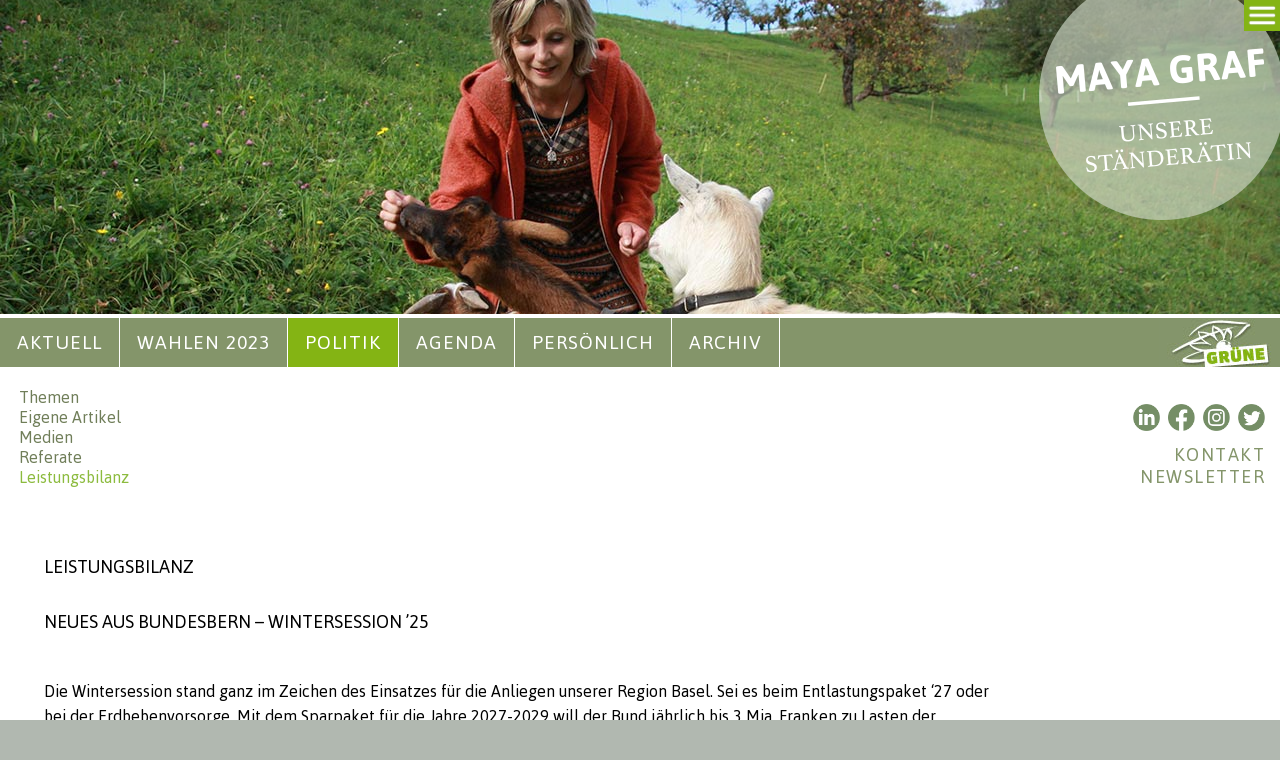

--- FILE ---
content_type: text/html; charset=UTF-8
request_url: https://mayagraf.ch/politik/leistungsbilanz
body_size: 55682
content:
<!DOCTYPE html>
<html lang="de">
<head>
		<title>mayagraf.ch</title>

	<!--<meta http-equiv="content-type" content="text/html; charset=UTF-8">-->
	<meta name="description" content="" />
	<meta name="keywords" content="">
		<link rel="stylesheet" type="text/css" href="https://mayagraf.ch/src/fonts/gentiumbasic/stylesheet.css">
	<link rel="stylesheet" type="text/css" href="https://mayagraf.ch/src/fonts/asap/stylesheet.css">
	
	<!--<script src="src/js/sendmn.js"></script> -->
	<!--<script src="src/js/slideshow.js"></script> -->
	
	<script src="https://mayagraf.ch/src/js/varstorage.js"></script>
	<script src="https://mayagraf.ch/src/js/mobilemenu.js"></script>
	
	<script src="https://mayagraf.ch/lightbox/js/jquery-1.11.0.min.js"></script>
	<script src="https://mayagraf.ch/lightbox/js/lightbox.min.js"></script>
	<link rel="stylesheet" type="text/css" href="https://mayagraf.ch/lightbox/css/lightbox.css">
	
	<!--<link rel="stylesheet" type="text/css" href="src/css/styles-definitions.css">-->
	<!--<link rel="stylesheet" type="text/css" href="src/css/styles-content.css">-->
	<!--<link rel="stylesheet" type="text/css" href="src/css/styles-mobilemenu.css">-->
	
	
	<!-- Main CSS -->
	<link rel="stylesheet" href="https://mayagraf.ch/content_cache/10_content.min.css">
	<link rel="stylesheet" href="https://mayagraf.ch/content_cache/21_mobilemenu.min.css">
	<link rel="stylesheet" href="https://mayagraf.ch/content_cache/22_navigation.min.css">
	<link rel="stylesheet" href="https://mayagraf.ch/content_cache/30_layout_general.min.css">
	<link rel="stylesheet" href="https://mayagraf.ch/content_cache/31_layout_header_and_slideshow.min.css">
	<link rel="stylesheet" href="https://mayagraf.ch/content_cache/32_layout_desktoponly.min.css">
	<link rel="stylesheet" href="https://mayagraf.ch/content_cache/40_art.min.css">
	<link rel="stylesheet" href="https://mayagraf.ch/content_cache/41_art_news_kacheln.min.css">
	
	<link rel="stylesheet" type="text/css" href="https://mayagraf.ch/src/css/styles-lightbox.css">
	<link rel="stylesheet" type="text/css" href="https://mayagraf.ch/src/css/styles-form.css">
	
	<meta name="viewport" content="width=device-width, initial-scale=1.0, maximum-scale=1.0, user-scalable=0">
	
		<!-- <link rel="stylesheet" type="text/css" href="src/styles-lightbox.css">-->
	
	<script>
		
		/* Open a lightbox gallery (ID of first <a> tag) */
		function opengallery(galleryid) {
       		document.getElementById(galleryid).click();
       	}
       	
       	/* Set cursor for binocs, don't confuse function name with funname of src-gallery */
       	function setCursorGal(id,cursorStyle) {
 			var elem;
 			if (document.getElementById &&
 			   (elem=document.getElementById(id)) ) {
 			 if (elem.style) elem.style.cursor=cursorStyle;
 			}
		}
		
	</script>
	
	<script>
	function extendArt(artid) {
		var extendtext = document.getElementById('art_text'+artid);
		// Visibility
		extendtext.style.display = 'block';
		document.getElementById('art_extend'+artid).style.display = 'none';
		document.getElementById('art_close'+artid).style.display = 'block';
		// Add fade in class
		// document.getElementById('art_text'+artid).classList.add("cell_news_content_extend_visible");
		// timeout required to make fade-in effect visible, because of display attribute change
		setTimeout(function () {
			extendtext.classList.add('cell_news_content_extend_visible');
		}, 20);
	}
	function closeArt(artid) {
		// Visibility
		document.getElementById('art_text'+artid).style.display = 'none';
		document.getElementById('art_extend'+artid).style.display = 'block';
		document.getElementById('art_close'+artid).style.display = 'none';
		// Remove fade in class
		document.getElementById('art_text'+artid).classList.remove("cell_news_content_extend_visible");
	}
	

	</script>
	
	
	
	<script>
		
		var bgimages=new Array()
		bgimages[0]="https://mayagraf.ch/src/slideshow/header_e_11.jpg"
bgimages[1]="https://mayagraf.ch/src/slideshow/header_e_21.jpg"
bgimages[2]="https://mayagraf.ch/src/slideshow/header_e_24.jpg"
bgimages[3]="https://mayagraf.ch/src/slideshow/header_e_25.jpg"
bgimages[4]="https://mayagraf.ch/src/slideshow/header_e_26.jpg"
bgimages[5]="https://mayagraf.ch/src/slideshow/header_e_28.jpg"
bgimages[6]="https://mayagraf.ch/src/slideshow/header_e_29.jpg"
bgimages[7]="https://mayagraf.ch/src/slideshow/header_e_2.jpg"
bgimages[8]="https://mayagraf.ch/src/slideshow/header_e_30.jpg"
bgimages[9]="https://mayagraf.ch/src/slideshow/header_e_32.jpg"
bgimages[10]="https://mayagraf.ch/src/slideshow/header_e_33.jpg"
bgimages[11]="https://mayagraf.ch/src/slideshow/header_e_34.jpg"
bgimages[12]="https://mayagraf.ch/src/slideshow/header_e_35.jpg"
bgimages[13]="https://mayagraf.ch/src/slideshow/header_e_3.jpg"
bgimages[14]="https://mayagraf.ch/src/slideshow/header_e_7.jpg"
		
		//preload images
		var pathToImg=new Array()
		for (i=0;i<bgimages.length;i++){
			pathToImg[i]=new Image()
			pathToImg[i].src=bgimages[i]
			
			new Image().src = bgimages[i];
		}
		
		// image id aus var storage
		var inc = 0;
		var currimg = parseInt(liste["counter"]);
		
		if(currimg>0) {
			inc=currimg;
		}
		else {
			inc = 7			
		}
		
		var delay = ( function() {
			var timer = 0;
			return function(callback, ms) {
				clearTimeout (timer);
				timer = setTimeout(callback, ms);
			};
		})();
		
		function bgSlide(){

						
			if (inc<bgimages.length-1) {
				inc++
				storage.set("counter",inc);
			}
			else {
				inc=0
				storage.set("counter",inc);
			}
			//document.body.background=pathToImg[inc].src
			//document.getElementById("cell_head_image").style.background=pathToImg[inc].src;
			
			if(window.getComputedStyle(document.getElementById("cell_header_slideshow2")).display == "none") {
				document.getElementById("cell_header_slideshow2").style.backgroundImage = 'url('+pathToImg[inc].src+')';
				document.getElementById("cell_header_slideshow2").style.display = "block";
				document.getElementById("cell_header_slideshow2").style.zIndex = 2;
				document.getElementById("cell_header_slideshow").style.zIndex = 1;
				
				// document.getElementById("cell_header_slideshow_debug").innerHTML = "IMG="+pathToImg[inc].src; // Debug
				
				delay(function(){
    				document.getElementById("cell_header_slideshow").style.display = "none";
    				// document.getElementById("cell_header_slideshow_debug").innerHTML = "1 none"; // Debug
				}, 3000 );
				
			}
			else {
				document.getElementById("cell_header_slideshow").style.backgroundImage = 'url('+pathToImg[inc].src+')';
				document.getElementById("cell_header_slideshow").style.display = "block";
				document.getElementById("cell_header_slideshow").style.zIndex = 2;
				document.getElementById("cell_header_slideshow2").style.zIndex = 1;
				
				// document.getElementById("cell_header_slideshow_debug").innerHTML = "IMG="+pathToImg[inc].src; // Debug
				
				delay(function(){
    				document.getElementById("cell_header_slideshow2").style.display = "none";
    				// document.getElementById("cell_header_slideshow_debug").innerHTML = "2 none"; // Debug
				}, 3000 );
			
				
			}
			
						
			
		}
		


		// Kachel Layout (Aktuell) anpassen
		// Lange Kacheln Ausblend-Effekt
		function kacheladjust() {
			var kacheln = document.getElementsByClassName("kacheln_content");
			for (var i = 0; i < kacheln.length; i++) {
				// Wenn Kachelhöhe >550: spez. Klasse hinzufügen
				//if(kacheln.item(i).offsetHeight > 550) { // Achtung: Mass 550 ebenfalls in 41_art_news_kacheln.css vorhanden
				//	kacheln.item(i).classList.add("kacheln_content_extendable");
				//}
				// Höhe durch Titel + Texthöhe berechnen
				var height=0;
				for (var ii = 0; ii < kacheln.item(i).childNodes.length; ii++) {
					//alert(kacheln.item(i).childNodes[ii].className);
					if (kacheln.item(i).childNodes[ii].className == "news_title" || kacheln.item(i).childNodes[ii].className == "news_text" || kacheln.item(i).childNodes[ii].className == "news_dimg") {
						height=height+kacheln.item(i).childNodes[ii].offsetHeight;
					}
				}
				//alert(height);
				//if(height > 330) { // Achtung: Mass 550 ebenfalls in 41_art_news_kacheln.css vorhanden
				if(height > 510) { // Achtung: Mass 550 ebenfalls in 41_art_news_kacheln.css vorhanden
					kacheln.item(i).classList.add("kacheln_content_extendable");
				}
			}
					}
		function extendKachel(artid) {
			// extend element kachel_content[ARTICLEID]
			document.getElementById('kachel_content'+artid).classList.remove("kacheln_content_extendable");
			document.getElementById('kachel_content'+artid).classList.add("kacheln_content_extended");
		}
		function reduceKachel(artid) {
			// extend element kachel_content[ARTICLEID]
			document.getElementById('kachel_content'+artid).classList.add("kacheln_content_extendable");
			document.getElementById('kachel_content'+artid).classList.remove("kacheln_content_extended");
		}
		
		
		
		
		
		
		
		
		// Javascript Code nach Seiten-Laden ausführen
		if (document.all||document.getElementById) {
			window.onload=function(){
								/* var func = new Function('setInterval("bgSlide()",7000)'); */
				const intervalID = setInterval(bgSlide, 7000);
				
				kacheladjust();
							}
		}
		
		
		
		</script>
		
		
		
		
		<style>.cell_header_subnav { min-height: 127px; }
		
		</style>
		


</head>



<body>


<div class='cell_main_wrapper'>


		
	
	<div class='cell_header_slideshow_wrapper'>
		<div class='cell_header_slideshow' id='cell_header_slideshow'></div>
		<div class='cell_header_slideshow2' id='cell_header_slideshow2'></div>
		<div class='cell_header_slideshow_button'>&nbsp;</div>
		<div class='cell_header_slideshow_debug' id='cell_header_slideshow_debug'>&nbsp;</div>
	</div>
	<script>
	if(parseInt(liste["counter"])>0) {
		document.getElementById("cell_header_slideshow").style.backgroundImage = 'url('+pathToImg[parseInt(liste["counter"])].src+')';
	}
	else {
		document.getElementById("cell_header_slideshow").style.backgroundImage = 'url('+pathToImg[7].src+')';
	}
	</script>
	
	
	<div class='cell_header_horizontalline'>&nbsp;</div>
	
	<div class='cell_header_nav1'>
	
		<div class='nav1cell' id='navpoint1_64'><a href='/aktuell' class='nav1'>Aktuell</a></div><div class='nav1cell' id='navpoint1_82'><a href='/wahlen-2023' class='nav1'>Wahlen 2023</a></div><div class='nav1cell' id='navpoint1_70'><a href='/politik/themen' class='nav1_active'>Politik</a></div><div class='nav1cell' id='navpoint1_58'><a href='/agenda' class='nav1'>Agenda</a></div><div class='nav1cell' id='navpoint1_57'><a href='/persoenlich/mandate' class='nav1'>Pers&ouml;nlich</a></div><div class='nav1cell' id='navpoint1_66'><a href='/archiv/staenderaetin-fuers-baselbiet' class='nav1'>Archiv</a></div>		
		<div class='cell_header_nav1_logo'><a href='http://www.gruene.ch' target='_blank'>&nbsp;</a></div>
		
		<!--<div class='cell_nav1_mobile'><a href='#'><img alt='Menu' src='src/mobile-menu.png'></a></div>-->
		
		<div style='clear: both;'></div>
	</div>
	
	



	
	<div class='cell_content_wrapper'>

		<div class='cell_header_subnav'>
			<div class='cell_nav2'><a href='/politik/themen' class='nav2'>Themen</a></div><div class='cell_nav2'><a href='/politik/eigene-artikel' class='nav2'>Eigene Artikel </a></div><div class='cell_nav2'><a href='/politik/medien' class='nav2'>Medien</a></div><div class='cell_nav2'><a href='/politik/referate' class='nav2'>Referate</a></div><div class='cell_nav2'><a href='/politik/leistungsbilanz' class='nav2_active'>Leistungsbilanz</a></div>		</div>
		
		<div class='cell_header_subnav2'>
				<div class='cell_subnav2' id='cell_subnav2_ID50'><a href='https://twitter.com/mayagraf_bl' target='_blank' class='subnav2'>Twitter</a></div><div class='cell_subnav2' id='cell_subnav2_ID72'><a href='https://www.instagram.com/mayagrafbl/' target='_blank' class='subnav2'>Instagram</a></div><div class='cell_subnav2' id='cell_subnav2_ID76'><a href='https://www.facebook.com/maya.graf.397' target='_blank' class='subnav2'>Facebook</a></div><div class='cell_subnav2' id='cell_subnav2_ID78'><a href='https://ch.linkedin.com/in/maya-graf-a98964137' target='_blank' class='subnav2'>LinkedIn</a></div><div class='cell_subnav2' id='cell_subnav2_ID51'><a href='/kontakt' class='subnav2'>Kontakt</a></div><div class='cell_subnav2' id='cell_subnav2_ID13'><a href='/kontakt' class='subnav2'>Newsletter</a></div>		</div>

	</div>
	
	
	
	
	<div class='cell_content_wrapper'>
	
		<div class='cell_content_left'>
			
			<div class='cell_main_inlay' id='cell_main_inlay'>
				<div class='content_title not_full_width'>Leistungsbilanz</div><div class='cell_main_content not_full_width'><div class='content_title'>Neues aus Bundesbern &ndash; Wintersession &rsquo;25</div><br />
Die Wintersession stand ganz im Zeichen des Einsatzes f&uuml;r die Anliegen unserer Region Basel. Sei es beim Entlastungspaket &lsquo;27 oder bei der Erdbebenvorsorge. Mit dem Sparpaket f&uuml;r die Jahre 2027-2029 will der Bund j&auml;hrlich bis 3 Mia. Franken zu Lasten der Kantone und der Bev&ouml;lkerung sparen. Ich habe kein Verst&auml;ndnis f&uuml;r konzeptloses Sparen, bei dem die gesetzgeberische Arbeit der letzten Jahre ebenso besch&auml;digt wird wie die effiziente Zusammenarbeit mit den Kantonen. Mit vereinten Kr&auml;ften konnten wir beim Schweizerischen Nationalfonds, beim Geb&auml;udeprogramm der Kantone und f&uuml;r die Interreg-Programme unserer trinationalen Region das Schlimmste verhindern.<br />
Eine herbe Entt&auml;uschung f&uuml;r die erdbebengef&auml;hrdete Region Basel, welche sich seit Jahrzehnten f&uuml;r eine solidarisch getragene Bundesl&ouml;sung einsetzt, mussten wir im St&auml;nderat hinnehmen: Er beschloss mit knappem Resultat Nichteintreten zur Einf&uuml;hrung einer Kompetenz des Bundes f&uuml;r eine Eventualversicherung im Geb&auml;udebereich im Falle eines starken Erdbebens. Vorsorge und Solidarit&auml;t im Erdbebenland Schweiz sehen anders aus. Ich bleibe dran, denn beides geht in die n&auml;chste Runde in den Nationalrat! Daf&uuml;r haben wir partei&uuml;bergreifend nach 4 Jahren endlich die Einf&uuml;hrung einer bundesweiten Kita-Finanzierung geschafft und die h&ouml;here Berufsbildung gest&auml;rkt. Dies und vieles mehr lesen Sie in meinem Newsletter:<br />
<a href='https://mailchi.mp/2c6a454f266a/neues-aus-bundesbern-wintersession2025-10342203' target='blank'>weiterlesen</a><br />
<br />
<div class='content_title'>Neues aus Bundesbern &ndash; Herbstsession &rsquo;25</div><br />
Die Herbstsession war durch den unerwarteten Tod unseres Kollegen aus dem Nationalrat, Alfred Heer, &uuml;berschattet. Zehn Jahre lang hatte ich mit Fredi in der Gesch&auml;ftspr&uuml;fungsdelegation GPDel eng zusammen gearbeitet. Sonst war die Herbstsession '25 vom Zollstreit mit den USA gepr&auml;gt. Der von meiner Basler Kollegin Eva Herzog eingebrachte und vom St&auml;nderat einstimmig angenommene Vorstoss f&uuml;r eine Strategie zur St&auml;rkung des Pharma- und Biotechnologie-Standorts war ein Lichtblick und ein wichtiges Zeichen f&uuml;r unsere Region Basel. Nach z&auml;hem Ringen k&ouml;nnte, vorausgesetzt es gibt kein Referendum, auch der nun beschlossene &laquo;Beschleunigungserlass&raquo; ein Lichtblick f&uuml;r den raschen Zubau von erneuerbaren Energien wie Sonne, Wind und Wasser werden. Lesen Sie dazu den Krimi zur Rettung des Verbandsbeschwerderechts. Kein Lichtblick ist das kategorische Nein des b&uuml;rgerlichen Parlaments zu unserer Klimafonds-Initiative. Da werden Sie, liebe Stimmb&uuml;rger:innen das letzte Wort haben. Genauso wie auch zur unsinnigen Versch&auml;rfung des Zivildienstes! Gute Lekt&uuml;re:<br />
<a href='https://mailchi.mp/3e4dbe7d3aab/neues-aus-bundesbern-herbstsession2025-10340093' target='blank'>weiterlesen</a><br />
<br />
<div class='content_title'>Neues aus Bundesbern &ndash; Sommersession 2025</div><br />
Neues aus Bundesbern &ndash; eine ereignisreiche Sommersession inklusive Abstimmungskrimi um die Einf&uuml;hrung der Individualbesteuerung ist zu Ende. Die Gesch&auml;fte dieser Sommersession wurden im k&uuml;hlen St&auml;nderatssaal so heiss diskutiert wie die Sonne draussen hinunterbrannte &ndash; Von der Verl&auml;ngerung des Gentechnik-Moratoriums bis 2030, &uuml;ber das Verbot f&uuml;r Wegwerf-E-Zigaretten, mehr Forschung zu PFAS bis hin zur Finanzierung der 13. AHV-Rente durch eine ausgewogene Mischfinanzierung. Meine Zusammenfassung im Newsletter:<br />
<a href='https://mailchi.mp/7a279b165d2e/neues-aus-bundesbern-sommersession2025-10337803' target='blank'>weiterlesen</a><br />
<br />
<div class='content_title'>Neues aus Bundesbern &ndash; Fr&uuml;hjahrssession 2025</div><br />
Welch ereignisreiche Fr&uuml;hlingssession 2025: Als St&auml;nder&auml;tin unserer Region Basel freue ich mich &uuml;ber die Wahl von Martin Pfister als Nachfolger von Bundesr&auml;tin Viola Amherd. Als Zuger wird Martin Pfister im Gremium die weltoffene, urbane Schweiz st&auml;rken und sich f&uuml;r die Bilateralen 3 einsetzen. Wir konnten uns aber im St&auml;nderat auch &uuml;ber einen Durchbruch bei der Individualbesteuerung freuen und dar&uuml;ber, dass der Bundesrat gegen die massive Bedrohung unserer Bienen durch die asiatische Hornisse nun endlich schneller handeln will und den &uuml;berm&auml;ssigen Gebrauch von Smartphone und Social Media durch Minderj&auml;hrige kritisch pr&uuml;fen will. Zusammen mit meiner Basler St&auml;nderatskollegin Eva Herzog wehre ich mich f&uuml;r unsere Region, dass die &Uuml;berpr&uuml;fungspl&auml;ne von Bundesrat R&ouml;sti f&uuml;r verkehrspolitische BAHN-Grossprojekte die Umsetzung des Tiefbahnhofs Basel blockieren k&ouml;nnen. Dies und viel mehr im Newsletter:<br />
<a href='https://mailchi.mp/parl.ch/neues-aus-bundesbern-frhjahrssession2025-10335433' target='blank'>weiterlesen</a><br />
<br />
<div class='content_title'>Neues aus Bundesbern &ndash; Wintersession 2024</div><br />
Die Wintersession brachte die Ergebnisse aus 18 Monaten PUK zur CS Notfusion, einen Etappenerfolg zur familienerg&auml;nzenden Kinderbetreuung im St&auml;nderat, massive K&uuml;rzungen in der Entwicklungsarbeit IZA im Budget 2025, die umstrittene Abschaffung des Eigenmietwerts und mein Eingreifen, damit der Bund mit Blick auf die gef&auml;hrliche Blauzungenkrankheit und die asiatische Hornisse endlich die Kantone besser unterst&uuml;tzt. Mehr dazu im Newsletter. Ich w&uuml;nsche Ihnen und Ihren Familien fr&ouml;hliche Weihnachten und uns allen ein hoffentlich friedliches 2025!<br />
<a href='https://mailchi.mp/6a6f3bdb19db/neues-aus-bundesbern-wintersession2024-10333059?e=0096687789' target='blank'>weiterlesen</a><br />
<br />
<div class='content_title'>Neues aus Bundesbern &ndash; Herbstsession 2024</div><br />
Die Herbstsession 2024 stand unter dem Zeichen des Sparhammers, was nicht nur f&uuml;r den Bereich Bildung, Berufsbildung, Forschung und Innovation eine Herausforderung ist. Es gelang schliesslich mit einer bildungs- und forschungsaffinen Koalition etwas mehr Mittel f&uuml;r die Berufsbildung, unsere Hochschulen und die ETH herauszuholen. Ein kleiner Erfolg, der mich besonders f&uuml;r unseren Bildungsraum Nordwestschweiz freut und wenn man sich die Sparhysterie, welche im b&uuml;rgerlich dominierten Parlament und im Bundesrat ausgebrochen ist, vor Augen f&uuml;hrt. Allein mit dem vorgesehenen Sparpaket des Bundesrates sollen ab 2027 j&auml;hrlich 3.6 Mrd eingespart werden. Dazu und &uuml;ber viele weitere Gesch&auml;fte, die mich in Bundesbern besch&auml;ftigten, lesen Sie in meinem Newsletter der Herbstsession 2024. <br />
<a href='https://mailchi.mp/parl.ch/neues-aus-bundesbern-herbstsession2024-10331399' target='blank'>weiterlesen</a><br />
<br />
<div class='content_title'>Neues aus Bundesbern &ndash; Sommersession 2024</div><br />
Diese Session war in vieler Hinsicht schwierig, auch wenn es einzelne Erfolge und wie immer viele gute Begegnungen gab.<br />
Am schwerwiegendsten ist f&uuml;r mich in dieser Session die Tatsache, dass die Mehrheit meiner Kammer sich &uuml;ber den Entscheid des Europ&auml;ischen Gerichtshofes f&uuml;r Menschenrechte hinwegsetzte. In einer Erkl&auml;rung hielt sie fest, dass der Bundesrat den Europarat dar&uuml;ber informieren solle, dass die Schweiz beim Erreichen der Klimaziele gut unterwegs sei, die Schweiz die menschenrechtlichen Anforderungen erf&uuml;lle und insofern kein Handlungsbedarf bestehe. Auch mein Votum auf die Erkl&auml;rung zu verzichten wurde &uuml;berstimmt. Stattdessen schloss sich auch der Nationalrat an. <br />
Zu meinen News aus der Sommersession '24:<br />
<a href='https://mailchi.mp/parl.ch/neues-aus-bundesbern-sommersession24' target='blank'>weiterlesen</a><br />
<br />
<br />
<div class='content_title'>Neues aus Bundesbern &ndash; Fr&uuml;hlingssession 2024</div><br />
Basel ist das Tor der Schweiz zur Welt, aber heute bahntechnisch ein Nadel&ouml;hr: In dieser Fr&uuml;hlingssession &uuml;berwiesen wir vier Parlamentarierinnen aus der Region koordinierte Vorst&ouml;sse, um Bundesrat R&ouml;sti darauf hinzuweisen, wie wichtig die Aufnahme des Tiefbahnhofs Basel in die Botschaft 2026 zum Ausbau des Schweizerischen Schienennetzes f&uuml;r die ganze Schweiz ist. Zudem freute mich die &Uuml;berweisung der Motion f&uuml;r ein Impulsprogramm zur Pr&auml;vention von Gewalt im Alter sowie die Verankerung der Kreislaufwirtschaft im Umweltschutzgesetz &ndash; eine wichtige gr&uuml;ne Forderung seit Jahrzehnten. Zu meinen News aus der Fr&uuml;hlingssession '24:<br />
<a href='https://mailchi.mp/parl.ch/neues-aus-bundesbern-wintersession-10286868' target='blank'>weiterlesen</a><br />
<br />
<br />
<div class='content_title'>Neues aus Bundesbern &ndash; Wintersession 2023</div><br />
Diese Wintersession pr&auml;gten die Wahlen: Erstmals stellt unsere Region ein Jahr lang die Parlamentsspitze mit meinen Kolleg:innen Eva Herzog als St&auml;nderatspr&auml;sidentin und Eric Nussbaumer als Nationalratspr&auml;sident. Unsere Region Basel hat mit Beat Jans, Regierungspr&auml;sident Basel-Stadt einen Vertreter in der Landesregierung. Damit h&auml;lt die Nordwestschweiz die Ruder im Bundeshaus nun derzeit fest und verdient in der Hand. Der Legislaturstart zeigte aber auch bereits den Rechtsrutsch konkret auf. Mehr zu den Ergebnissen und Ereignissen aus der Wintersession '23 in meinem Newsletter:<br />
<a href='https://mailchi.mp/1ae9980b8975/neues-aus-bundesbern-wintersession-9141960' target='blank'>weiterlesen</a><br />
<br />
<br />
<div class='content_title'>MEINE BILANZ DER HERBSTSESSION 2023</div><br />
Die wichtigsten Gesch&auml;fte in dieser Herbstsession waren der sogenannte Mantelerlass, bei dem es um eine sichere Stromversorgung f&uuml;r die Zukunft geht und das CO2-Gesetz zur Umsetzung der &ndash; nun auch vom Volk best&auml;tigten &ndash; Klimaziele von Paris. F&uuml;r mich standen auch die steigenden Gesundheitskosten als dringendste Sorge der Bev&ouml;lkerung im Zentrum, denn ich sehe es als Aufgabe der Politik, hier so schnell wie m&ouml;glich Entlastung zu schaffen: Deshalb habe ich die Motion &quot;Schluss mit den unsozialen Kopfpr&auml;mien&quot; eingereicht. An den Wochenenden l&auml;uft mein Wahlkampf auf vollen Touren, denn wir brauchen jede Stimme, um die Schweiz nach dem 22. Oktober '23 weiter fortschrittlich und nachhaltig statt r&uuml;ckw&auml;rts zu bewegen.<br />
<a href='https://mailchi.mp/5e4bdcc53636/neues-aus-bundesbern-herbstsession-2023?e=%5BUNIQID%5D' target='blank'>weiterlesen</a><br />
<br />
<br />
<div class='content_title'>MEINE BILANZ DER SOMMERSESSION 2023</div><br />
Die Sommersession brachte den virtuellen Besuch von Wolodymyr Selenski im Schweizer Parlament, nach 30 Jahren die 5. Parlamentarische Untersuchungskommission in der Geschichte der Schweiz und eine neue spannende Aufgabe f&uuml;r mich: Ich darf als eines der 14 Mitglieder in der nun eingesetzten PUK-CS meine langj&auml;hrige Erfahrung in der Oberaufsicht einbringen Nun gilt es, durch eine l&uuml;ckenlose Aufarbeitung Transparenz zu schaffen und Lehren zu ziehen, damit keine weiteren Bankenfiaskos vom Staat getragen werden m&uuml;ssen<br />
Meine Legislaturarbeit startete und endete mit einem Erfolg. Ich konnte meine Motion zu Gesetzesgrundlagen f&uuml;r Triageentscheide bei Ressourcenknappheit f&uuml;r intensivmedizinische Behandlungen in Spit&auml;lern zugunsten eines Kommissionspostulates zur&uuml;ckziehen.&nbsp;Ausserdem muss der Bundesrat pr&uuml;fen, wie sie die Nordwestschweiz und andere Metropolitanregionen bei ihrer grenz&uuml;berschreitenden Vernetzung und Zusammenarbeit mit der EUin den Themen Verkehr, Gesundheit, Energie und Digitalisierung f&ouml;rdern kann.<br />
<a href='https://mailchi.mp/4f60a1c93485/neues-aus-bundesbern-9103959' target='blank'>weiterlesen</a><br />
<br />
<br />
<div class='content_title'>MEINE BILANZ DER FR&Uuml;HLINGSSESSION 2023</div><br />
Die Fr&uuml;hlingssession '23 brachte &ndash; passend zum Weltfrauentag &ndash; eine positive Bilanz in Sachen Gleichstellung. Die beschlossene BVG-Reform umfasst die Abschaffung des fixen Koordinationsabzuges. Wir konnten so das Rentensparen f&uuml;r Bezieher:innen kleinerer Einkommen und Teilzeitbesch&auml;ftigte verbessern. Dies haben Politikerinnen und Frauenorganisationen seit mehr als 35 Jahren gefordert, damit Frauenl&ouml;hne endlich besser versichert werden. Mit einem Vorstoss m&ouml;chte ich der grenz&uuml;berschreitenden Zusammenarbeit in unserer Region Basel &ndash; unabh&auml;ngig von den stockenden Verhandlungen mit der EU &ndash; eine Entwicklungsperspektive sichern. Mit einer Interpellation frage ich den Bundesrat, wie er die&nbsp;Erkenntnisse aus dem neusten Erdbebenrisikomodell f&uuml;r die Schweiz umsetzen wird.<br />
Der Newsletter zur Fr&uuml;hlingssession 2023 thematisiert auch, warum ein Ja zum Klimaschutz am 18. Juni so wichtig ist: Der internationale wissenschaftliche Klimarat (IPCC) bilanzierte gestern: Weiter wie bisher ist keine Option. Die Emissionen m&uuml;ssen bis 2030 um die H&auml;lfte reduziert werden, um die Erw&auml;rmung auf 1,5&deg;C begrenzen zu k&ouml;nnen:<br />
<a href='http://mailchi.mp/05c10dd61775/newsletter-fruehlingssession23-8114559' target='blank'>weiterlesen</a><br />
<br />
<br />
<div class='content_title'>MEINE BILANZ DER WINTERSESSION 2022</div><br />
In dieser Wintersession bekam unsere Region leider keine neue Bundesr&auml;tin Eva Herzog. Diese Wahl meiner Kollegin aus der kleinen Kammer habe ich sehr unterst&uuml;tzt, weil sie eine starke Stimme f&uuml;r unsere Region ist und ihre Anliegen &ndash; wie dringend geregelte Beziehungen zur EU &ndash; auf der nationalen Ebene gest&auml;rkt h&auml;tte. Mit Elisabeth Baume-Schneider vertritt nun ebenfalls eine ehemalige St&auml;nderatskollegin unsere Nordwestschweiz im Bundesrat und ich w&uuml;nsche ihr von Herzen viel Erfolg.<br />
Inhaltlich standen die BVG-Reform und die Agrarpolitik 22+ im Vordergrund. Ihre Versprechen bei der Abstimmung zur Erh&ouml;hung des Frauenrentenalters bei der AHV-Reform mussten Parteien und Parlament nun einl&ouml;sen. Ein erster Schritt dazu ist die Verbesserung des Koordinationsabzuges. Der St&auml;nderat hat nun beschlossen, jedes AHV-pflichtige Jahreseinkommen &uuml;ber 17'208 Franken zu 85% in der 2. S&auml;ule zu versichern. Das w&auml;re ein Meilenstein f&uuml;r eine bessere Altersvorsorge f&uuml;r kleinere Einkommen und Teilzeitbesch&auml;ftigte. Heute beziehen Frauen einen Drittel weniger Altersrente, haupts&auml;chlich aufgrund des Systemfehlers &quot;fixer Koordinationsabzug&quot; von 25'000 Franken. <br />
Auch der Auftakt zur Agrarpolitik 22+ gestaltete sich hoffnungsvoll. Der Bundesrat strebt eine nachhaltig-resiliente Land- und Ern&auml;hrungswirtschaft an, wie ich und die Gr&uuml;nen sie seit vielen Jahren fordern. Entscheidend wird aber sein, den Klimaschutz nun von Anfang an mit einzubeziehen und auch unsere Handelspolitik und die Lebensmittelimporte nachhaltig zu gestalten. Zudem haben wir die erste Etappe zur Umsetzung der Pflegeinitiative mit einer Ausbildungsoffensive beschlossen und der Nationalrat hat das Sexualstrafrecht mit der &quot;Ja ist Ja&quot;-L&ouml;sung endlich modernisiert.<br />
<a href='https://mailchi.mp/3bfc0c12a141/newsletter-wintersession-8014219' target='blank'>weiterlesen</a><br />
<br />
<br />
<div class='content_title'>MEINE BILANZ DER HERBSTSESSION 2022</div><br />
In dieser Session ging es in der Energie- und Klimapolitik mit der massiven F&ouml;rderung der Sonnenenergie endlich vorw&auml;rts, aber es gab auch R&uuml;ckschl&auml;ge in anderen Gesch&auml;ften. Sie geh&ouml;ren ebenso zu unserer Arbeit wie die Erfolge. Es hat mich gefreut, dass wir mit der Umsetzung der Pflegeinitiative vorw&auml;rts machen konnten und den ersten Teil, die Ausbildungsoffensive im St&auml;nderat beschlossen haben. Nun m&uuml;ssen auch die Arbeitsbedingungen der Pflegenden rasch mit dem zweiten Teil der Vorlage verbessert werden. Entt&auml;uschend war die knapp mehrheitliche Ablehnung meiner Motion zur Entlastung einkommensschwacher Haushalte durch eine zeitlich begrenzte Energiezulage und mein Vorstoss zur Finanzierung von Pflegeleistungen f&uuml;r Menschen mit Demenz. Auch bei den &uuml;bersch&uuml;ssigen Labortieren lehnte der Bundesrat eine Bestandesaufnahme dar&uuml;ber ab, wie das Tierleid systematisch, transparent und nachvollziehbar gemindert werden k&ouml;nnte. <a href='https://mailchi.mp/dcf943d5acaf/newsletter-herbstsession-2022' target='blank'>weiterlesen</a><br />
<br />
<br />
<div class='content_title'>MEINE BILANZ DER SOMMERSESSION 2022</div><br />
Die Sommersession war im St&auml;nderat reichlich mit grossen Reformpaketen wie der Revision der beruflichen Vorsorge BVG21 und der Revision des Raumplanungsgesetzes RPG2 als Gegenvorschlag zur Landschaftsinitiative befrachtet. Nat&uuml;rlich haben uns auch die Preissteigerungen rund um den Ukrainekonflikt besch&auml;ftigt, die dringend erforderliche betriebliche Gleichstellung von Mutterschaft und Milit&auml;rdienst, die Reform des Sexualstrafrechts im Sinne einer &quot;Ja ist Ja&quot;-L&ouml;sung, wie sie auch von einer Mehrheit der Bev&ouml;lkerung gefordert wird und Tierschutzanliegen wie ein Importverbot f&uuml;r tierqu&auml;lerisch hergestellte Pelzprodukte. <br />
<a href='https://mailchi.mp/b62b6451dce8/neues-aus-bundesbern-newsletter-sommersession-2022' target='blank'>weiterlesen</a><br />
<br />
<br />
<div class='content_title'>MEINE BILANZ DER FR&Uuml;HLINGSSESSION 2022</div><br />
Wir konnten die Fr&uuml;hjahrssession vor dem Hintergrund einer leider immer noch unsicheren Covid19-Pandemielage beginnen. Und bereits r&uuml;cken die n&auml;chsten Krisen ins Zentrum der Bundespolitik: Der brutale Angriffskrieg Russlands auf die Ukraine, einen souver&auml;nen, demokratischen Staat in Europa. Angesichts der humanit&auml;ren Katastrophe f&uuml;r die vielen Menschen, Frauen und Kinder in den zerbombten St&auml;dten der Ukraine und auf der Flucht, m&uuml;ssen wir als Schweiz alles in unserer Macht Stehende tun, um Hilfe zu leisten.&nbsp;<br />
<a href='https://mailchi.mp/f599cda92b10/c03j4t9uue' target='blank'>weiterlesen</a><br />
<br />
<br />
<div class='content_title'>MEINE BILANZ DER WINTERSESSION 2021</div><br />
Nach dem denkw&uuml;rdigen Frauenr&uuml;tli am 1. August und der erfolgreichen, historischen Frauensession (mehr unter: <a href='https://de.alliancef.ch/frauensession' target='blank'>Frauensession 2021</a>) im Bundeshaus Ende Oktober aus Anlass von 50 Jahren Frauenstimmrecht in der Schweiz kehrte mit der aktuellen Wintersession wieder ein Alltag zur&uuml;ck, in dem die Pandemie und wichtige sozialpolitische Entscheide wie die Reformen der Altersvorsorge (AHV und BVG) erneut im Vordergrund standen: Es galt beim Covid-19-Gesetz, dank der Zustimmung der Bev&ouml;lkerung, erneut die&nbsp;wirtschaftlichen und sozialpolitischen Hilfen zur Bew&auml;ltigung der Pandemie zu verl&auml;ngern. In beiden R&auml;ten standen die AHV21- und die BVG-Reform zur Diskussion. Welche Bedeutung die Zahl 21 in dieser Session f&uuml;r mich hatte, lesen Sie/liest Du unten, ebenso welche Fragen ich dem Bundesrat zur Biodiversit&auml;tsf&ouml;rderung und zur Agrar&ouml;kologie stellte. Die Rolle der Kantone in der aussenpolitischen Entscheidfindung gerade in Bezug zu den Beziehungen zur EU muss gest&auml;rkt werden. Mit meinem Vorstoss hierzu scheiterte ich zwar im ersten Anlauf knapp, aber ich weiss eine partei-&uuml;bergreifende, starke Allianz aus unserer Region hinter mir. Wir werden dieses Anliegen weiterverfolgen m&uuml;ssen. Schliesslich stand die Verl&auml;ngerung des Gentech-Moratoriums an, das der St&auml;nderat mit nur einer Stimme Differenz nun aufweichen m&ouml;chte. Gl&uuml;cklicherweise sind hier die W&uuml;rfel noch nicht gefallen &ndash; es ist nun am Nationalrat, diesen folgenreichen Schnellschuss wieder zu korrigieren. Ich danke Ihnen/Euch f&uuml;r das Interesse an meiner Arbeit in Bundesbern, w&uuml;nsche nun eine gute Lekt&uuml;re und Ihnen/Euch frohe Festtage und ein gesundes 2022!&nbsp;<br />
<a href='http://eepurl.com/hPm4JD' target='blank'>weiterlesen</a><br />
<br />
<br />
<div class='content_title'>MEINE LEISTUNGSBILANZ ZUR HERBSTSESSION 2021</div><br />
Unser Parlamentsgeb&auml;ude wird liebevoll Bundeshaus genannt, es ist damit eben kein Palast f&uuml;r Privilegierte, sondern dort, wo wir &ndash; Volksvertreterinnen und -Vertreter, Medien und viele G&auml;ste &ndash; ein und aus gehen und in kontroversen Diskussionen um gemeinsame L&ouml;sungen ringen. Es tut mir daher weh zu sehen, wie unser Bundeshaus, in dem wir als demokratisch gew&auml;hltes Schweizer Parlament in der Herbstsession tagten, zum Schutz vor gewaltbereiten Coronaleugner:innen hinter Gitter gesteckt werden musste &ndash; Tag und Nacht bewacht. Es ist bedenklich zu sehen, dass Bundesr&auml;t:innen, die sich bis jetzt jederzeit alleine und unbehelligt bewegen konnten, nun Polizeischutz brauchen. Und auch die Drohungen gegen&uuml;ber uns Parlamentarier:innen nehmen zu. Nie h&auml;tte ich in all den Jahren gedacht, dass wir in unserer zu Recht gelobten direkten Demokratie, in der jede und jeder auf jeder Staatsebene und mit Volksrechten Einfluss nehmen kann, so weit kommen w&uuml;rden.&nbsp;<br />
<a href='https://mayagraf.ch/content_files/bilanz_herbstsession_2021_sr_maya_graffinvers.pdf' target='blank'>weiterlesen</a><br />
<br />
<br />
<div class='content_title'>Eine ereignisreiche Session ging zu Ende &ndash; Meine Bilanz der Sommersession 2021 im St&auml;nderat </div><br />
Die soeben zu Ende gegangene Sommersession war ereignisreich. Dies auch, weil mit den Abstimmungsvorlagen vom 13. Juni 2021 &ndash; das CO2-Gesetz und die beiden Pestizidinitiativen &ndash; wichtige Entscheide f&uuml;r die Zukunft unserer Kinder anstanden und leider&nbsp;entt&auml;uschend abschnitten. Als Landwirtschaftspolitikerin mache ich mir Sorgen &uuml;ber die tiefen Gr&auml;ben, die dieser Abstimmungskampf zwischen Stadt und Land ausgel&ouml;st hat. Doch eines ist f&uuml;r mich klar. Beide Seiten wollen sich f&uuml;r unsere heimische Landwirtschaft, die Umwelt, den Tier- und Klimaschutz engagieren.<br />
<a href='https://mayagraf.ch/content_files/leistungsbilanz_sommersession_2021.pdf' target='blank'>Leistungsbilanz lesen</a><br />
<br />
<br />
<div class='content_title'>Meine Leistungsbilanz &uuml;ber das erste Jahr 2020 in der Legislatur 2020-2023 (Wintersession 2019 - Wintersession 2020) </div><br />
Am 4. Dezember 2019 wurde ich als erste St&auml;nder&auml;tin des Kantons Basel-Landschaft vereidigt. Mit meinem Einsitz in die kleine Kammer des Bundesparlaments &uuml;bernahm ich auch das Amt als Pr&auml;sidentin der Gesch&auml;ftspr&uuml;fungskommission des St&auml;nderates (GPK-S), das Vizepr&auml;sidium der Gesch&auml;ftspr&uuml;fungsdelegation (GPDel) und wurde Mitglied der Kommission f&uuml;r Soziale Sicherheit und Gesundheit des St&auml;nderates (SGK-S), sowie der Kommission f&uuml;r Wissenschaft-, Bildung- und Kultur (WBK-S). <br />
<br />
Woran ich als St&auml;nder&auml;tin BL in Bern arbeite, ist in meiner <a href='https://www.mayagraf.ch/content_files/leistungsbilanz_erstes_jahr_sta__nderat.pdf' target='blank'>Leistungsbilanz</a> aufgef&uuml;hrt.<br />
<br />
<br />
<div class='content_title'>Leistungsausweis und Ausblick auf meine Arbeit als Nationalr&auml;tin der Legislatur 2016&ndash;2019 und als St&auml;nder&auml;tin f&uuml;r die Legislatur 2020-2023</div><br />
<b>Bildung, Forschung und Wissenschaft</b><br />
Als Mitglied der Kommission f&uuml;r Wissenschaft, Bildung und Kultur im Nationalrat und im St&auml;nderat setze ich mich seit Jahren f&uuml;r ein starkes und chancengerechtes Bildungssystem ein. Konkret engagiere und engagierte ich mich erfolgreich f&uuml;r:<br />
<br />
<ul><li>die St&auml;rkung der Berufsbildung und Berufsweiterbildung</li><br />
<li>einen starken Forschungs- und Bildungsstandort Region Basel (Fachhochschule Nordwestschweiz, Universit&auml;t beider Basel, Schweizerisches Tropen und Public Health-Institut (Swiss TPH)</li><br />
<li>den nordwestschweizerischen Swiss Innovation Parc Basel Area in Allschwil</li> <br />
<li>die St&auml;rkung der unabh&auml;ngigen humantoxikologischen und &ouml;kotoxikologischen Forschung (Oekotoxzentrum/ Centre Ecotox, Eawag/EPFL, D&uuml;bendorf resp. das Humantoxzentrum EPFL-ENAC-IIE-GE mit Sitz in Lausanne)</li><br />
<li>f&uuml;r mehr Investitionen in die Fachkr&auml;fteausbildung &ndash; insbesondere im Gesundheitssektor (Gegenvorschlag zur Volksinitative f&uuml;r eine starke Pflege)</li></ul><br />
<br />
<b>Gleichstellung</b><br />
Als Co-Pr&auml;sidentin von alliance F setze ich mich mit Blick auf die Aktienrechtsrevision f&uuml;r Diversity in Leitungsgremien der Wirtschaft ein und f&uuml;r mehr Frauen in politischen Gremien. Seit 30 Jahren engagiere ich mich f&uuml;r die Gleichstellung der Geschlechter auf allen Ebenen des gesellschaftlichen und wirtschaftlichen Lebens:<br />
<br />
<ul><li>Ich habe erfolgreich Finanzhilfen zugunsten der familienerg&auml;nzenden Kinderbetreuung gefordert und</li><br />
<li>die Umsetzung von Lohngleichheitsanalysen zur Bek&auml;mpfung von Lohnungleichheit zwischen den Geschlechtern.</li><br />
<li>Mein Postulat zur Rettung des Gosteli-Archivs (Geschichte der Schweizer Frauenbewegung) konnte ich erfolgreich an den Bundesrat &uuml;berweisen.</li> <br />
<li>Meine parlamentarische Initiative f&uuml;r eine angemessene Vertretung beider Geschlechter im Bundesrat (ein- gereicht im Fr&uuml;hling 2017, Behandlung in Fr&uuml;hlingssession 2018) hat erstens eine wichtige Debatte bei der Bundesratswahl 2018 zur Nachfolge von BR Burkhalter ausgel&ouml;st. Zweitens hat sie zu einer Geschlechter- konkordanz im Bundesrat bei den Bundesratswahlen 2019 (Wahl der Bundesr&auml;tinnen Viola Amherd und Karin Keller-Sutter) gef&uuml;hrt.</li><br />
<li>Als Mit-Initiantin der Kampagne HelvetiaRuft arbeite ich mit einem breiten Netzwerk erfolgreich auf eine angemessene Vertretung von Frauen in der Politik hin.</li><br />
<li>Ich bin Mitinitiantin der Vaterschaftsinitiative (4 Wochen Vaterschaftsurlaub) und Mitglied im Verein <i>Vaterschaftsurlaub Jetzt</i> als Co-Pr&auml;sidentin alliance F.</li></ul><br />
<br />
<b>Soziale Sicherheit und Gerechtigkeit</b><br />
Als Mitglied der Kommission f&uuml;r Soziale Sicherheit und Gesundheit k&auml;mpfe ich f&uuml;r eine starke AHV und existenzsichernde Altersrenten f&uuml;r alle, aber auch f&uuml;r bezahlbare Krankenkassenpr&auml;mien.<br />
<br />
<ul><li>In der AHV-Revision m&uuml;ssen die durch die Erh&ouml;hung des Frauenrentenalters eingesparten Betr&auml;ge f&uuml;r eine bessere Rente f&uuml;r Frauen mit kleinen Einkommen eingesetzt werden. Heute ist die Altersarmut weiblich: Drei Viertel der Beziehenden von Erg&auml;nzungsleistungen sind Bez&uuml;gerinnen. Das darf nicht sein. Daher m&uuml;ssen auch bei der BVG-Revision kleine Einkommen besser versichert werden, der Koordinationsabzug sollte angeschafft werden.</li> <br />
<li>Ich setze mich f&uuml;r Erg&auml;nzungsleistungen f&uuml;r einkommensschwache Familien ein. Kinder sollen nicht weniger Chancen haben, weil sie in Armut leben.</li><br />
<li>Mein Einsatz gilt einer starken &ouml;ffentlichen Gesundheitsversorgung, die interdisziplin&auml;r und vernetzt arbeitet. Ich k&auml;mpfte f&uuml;r ein gemeinsames Uni-Spital beider Basel, denn nur gemeinsam sind wir stark, gut aufgestellt und kosteng&uuml;nstiger.</li><br />
<li>Eine qualitativ hochstehenden Pflege und Betreuung auch im Alter &ndash; station&auml;r und ambulant &ndash; muss dezentral gew&auml;hrleistet sein.</li><br />
<li>F&uuml;r die Gleichstellung von Menschen mit Behinderung und ein ihr selbstbestimmtes Leben k&auml;mpfe ich, auch als gelernte Sozialarbeiterin, bei allen Gesetzesrevisionen. Der barrierefreie Zutritt zu &ouml;ffentlichen Geb&auml;uden und im &ouml;ffentlichen Verkehr ist noch immer nicht gew&auml;hrleistet.</li></ul><br />
<br />
<b>Agrarpolitik und Ern&auml;hrung</b><br />
Als Mitglied der Gr&uuml;nen Bundeshausfraktion arbeite ich seit Beginn meiner parlamentarischen T&auml;tigkeit an der Gestaltung der Landwirtschafts- und Lebens-mittelpolitik mit:<br />
<br />
<ul><li>Ich setze mich f&uuml;r die erfolgreiche Weiterf&uuml;hrung des Gentechmoratoriums ein.</li><br />
<li>Ich engagiere mich vehement gegen den Einsatz von Glyphosat, gegen das Insektensterben und f&uuml;r mehr Bienenschutz.</li><br />
<li>Die <i>nationale Strategie Pflanzenz&uuml;chtung Schweiz</i> ist aus einem Vorstoss von mir entstanden. Heute gibt es eine breit angelegte Finanzierung zugunsten einer standortgerechten, &ouml;kologischen Pflanzenz&uuml;chtung in der Schweiz.</li><br />
<li>Ich kritisiere seit Jahrzehnten vehement die Marktkonzentration im Saatgutgesch&auml;ft und k&auml;mpfe gegen Saatgutmonopole, wie sie etwa aus der Fusion von Syngenta und ChemChina entstanden sind und weiter entstehen.</li><br />
<li>Meine Forderung nach sozialer Absicherung der B&auml;uerinnen, die ich zusammen mit dem B&auml;uerinnen- und Landfrauenverband gestellt habe, wurde erfolgreich in die anstehende Agrarpolitik 22+ integriert.</li><br />
<li>Ich setze mich f&uuml;r eine starke, praxisnahe Agrarforschung (Agroscope, Fibl) und den Erhalt der dezentralen Versuchsstationen (Steinobstzentrum Breitenhof in Wintersingen BL) ein.</li><br />
<li>Zudem engagiere ich mich f&uuml;r die St&auml;rkung und F&ouml;rderung der &Ouml;ko-Landbausysteme, f&uuml;r eine ressourcen- schonende Landwirtschaft und ihre Anpassung an die Herausforderungen des Klimawandels. Dies tue ich nicht nur in meiner parlamentarischen Arbeit, sondern auch in meinen Mandaten als Stiftungsr&auml;tin bei ProSpecieRara, der Greina-Stiftung und Biovision.</li><br />
<li>Als Co-Pr&auml;sidentin der Fair Food-Initiative zur F&ouml;rderung von Lebensmitteln aus einer naturnahen, umwelt- und tierfreundlichen Landwirtschaft mit fairen Arbeits-bedingungen habe ich die Kampagne mitgef&uuml;hrt. Zwar fand die Initiative in der Volksabstimmung im Herbst 2018 leider keine Mehrheit. Doch die Forderungen nach grenz&uuml;berschreitendem Handel unter dem Aspekt der nachhaltigen Entwicklung und Massnahmen gegen FoodWaste fand im Artikel 104a BV Eingang. Die Fair-Food Thematik l&ouml;ste eine breite und wichtige Debatte &uuml;ber regionales Produzieren und Essen sowie fairen Handel aus. Das Thema bleibt hochaktuell und wird in die anstehenden Verhandlungen &uuml;ber Freihandelsabkommen einfliessen.</li><br />
<li>Ich fordere fairen Handel statt Freihandel. Dazu reiche ich Vorst&ouml;sse f&uuml;r mehr Transparenz beim Nachweis zur Herkunft importierter Lebensmitteln ein und engagiere mich f&uuml;r einen Aktionsplan <i>Fairer Handel</i>.</li></ul><br />
<br />
<b>Tierschutz</b><br />
<br />
<ul><li>Meinen erfolgreichen langj&auml;hrigen Einsatz f&uuml;r Tierschutz und weniger Tierversuche dokumentiert u.a. der Beschluss des Bundesrates f&uuml;r Massnahmen gegen den qualvollen Tod von Speise-Hummer sowie die Pflicht f&uuml;r Tierschutzbeaufragte in Tierversuchslaboren und -instituten.</li><br />
<li>Erfolgreich war auch mein Vorstoss zur Schaffung und Finanzierung eines nationalen Kompetenzzentrums f&uuml;r 3R-Alternativmethoden f&uuml;r Tierversuche durch den Bund, den ich in Zusammenarbeit mit den Hochschulen eingereicht habe.</li><br />
<li>F&uuml;r mein Engagement habe ich im Dezember 2017 den Triple A- Tierschutzpreis von Alliance Animale Suisse erhalten.</li></ul><br />
<br />
<b>Umwelt- und Landschaftsschutz</b><br />
<br />
<ul><li>Seit Jahren setze ich mich kontinuierlich f&uuml;r Kulturlandschutz ein und unterst&uuml;tze aktiv die Zersiedelungs- initiative der Jungen Gr&uuml;nen.</li><br />
<li>Ich engagiere mich seit jeher f&uuml;r den Schweizer Wald mit Blick auf die Bewirtschaftung und Massnahmen im Umgang mit den Auswirkungen des Klimawandels. Mein Postulat &laquo;Der Bund muss f&uuml;r die Bew&auml;ltigung der Folgen des Klimawandels auf den Schweizer Wald weitere Massnahmen ergreifen und finanzielle Mittel bereitstellen&raquo; wurde an den Bundesrat &uuml;berwiesen.</li><br />
<li>Als Gegnerin der ersten Stunde von illegalen Tropenholzimporten fordere ich eine Tropenwaldstrategie und den Ausschluss von Palm&ouml;l aus Freihandelsabkommen. Hier arbeite ich gemeinsam mit Entwicklungsorganisationen und dem Bauernverband. Weiter engagiere ich mich in der Holzdeklaration. Beides wurde 2019 erfolgreich in die Umweltgesetzgebung aufgenommen.</li><br />
<li>Mit meiner gr&uuml;nen Fraktion habe ich eine parlamentarische Initiative f&uuml;r eine umfassende Hanfregulierung (Anbau, Handel, Konsum, Jugendschutz und Besteuerung analog Alkoholgesetzgebung) eingereicht. Sie l&ouml;ste 2018/2019 eine breite Debatte &uuml;ber die Hanflegalisierung in der Schweiz aus. Zwar wurde die parlamentarische Initiative vom Parlament abgelehnt. Daf&uuml;r ist zur Zeit eine breit abgest&uuml;tzte Volksinitiative in Vorbereitung.</li><br />
<li>Lokale Wasserknappheit wird in Folge des Klimawandels zunehmen. Die Trockenheit der letzten Monate hat uns eindr&uuml;cklich gezeigt, wie schnell es geht, damit insbesondere die Landwirtschaft stark betroffen ist. In Zukunft braucht es vermehrt zus&auml;tzliches Wasser in der Landwirtschaft zur Bew&auml;sserung der Kulturen und andererseits wird es vermehrt Trockenzeiten mit zu wenig Wasser vor Ort geben. Solche schwierigen Situationen sind nicht die Ausnahme, sondern werden leider in Zukunft die Normalit&auml;t sein. Mit meinem Postulat &laquo;Integrales Wassermanagement Schweiz&raquo; fordere ich vom Bundesrat einen Bericht, wie wir in der Schweiz unsere Wasserressourcen systematisch nachhaltig nutzen k&ouml;nnen.</li></ul><br />
<br />
<b>Verkehr</b><br />
Ich engagiere mich f&uuml;r eine bessere &ouml;ffentliche Verkehrsinfrastruktur in der Nordwestschweiz:<br />
<br />
<ul><li>Ich trug wesentlich zur Umsetzung des Hafenprojektes Gateway Basel Nord als Infrastrukturprojekt mit nationaler Bedeutung bei und sicherte hierf&uuml;r die Unterst&uuml;tzung durch die gr&uuml;ne Fraktion.</li><br />
<li>Ich engagiere mich anhaltend f&uuml;r die St&auml;rkung des &ouml;ffentlichen Verkehrs der Region, u.a. f&uuml;r die Umsetzung des Herzst&uuml;ck-Projekts und die Beibehaltung diverser Schnellzugshalte in Liestal und dem Ausbau der Bahn-Doppelspur Basel-Del&eacute;mont.</li><br />
<li>Zurzeit dauert die Nachtflugsperre in Z&uuml;rich mit Versp&auml;tungsabbau von 23.30 bis 6 Uhr, in Genf von 24 bis 6 Uhr, aber in Basel nur von 24 bis 5 Uhr. Ich fordere in einer Motion an den Bundesrat, dass an allen Landesflugh&auml;fen der Schweiz die gleichen Nachtflugsperren wie in Z&uuml;rich gelten.</li></ul><br />
<br />
<b>Energiepolitik</b><br />
<br />
<ul><li>Als Vize-Pr&auml;sidentin des Nordwestschweizerischen Aktionskomitees <i>Nie wieder Atomkraftwerke (NWA) Region Basel</i> stehe ich f&uuml;r verschiedene Vorst&ouml;sse und den anhaltenden Einsatz f&uuml;r die dringende Stilllegung des AKW- Fessenheim in Frankreich. Fessenheim wird nun endg&uuml;ltig im Juni 2020 stillgelegt. Ein grosser Erfolg einer grossen Koalition im Dreiland. Diese Vorst&ouml;sse sind Teil meines langj&auml;hrigen Kampfes f&uuml;r den Ausstieg aus der Atomenergie.</li></ul><br />
<br />
<b>Menschenrechte</b><br />
<br />
<ul><li>Seit Jahrzehnten arbeite ich f&uuml;r die Menschenrechte und f&uuml;r eine Welt ohne Hunger, Armut, Gewalt und Krieg &ndash; dies unter anderem als ehemalige Stiftungsr&auml;tin von Swissaid.</li><br />
<li>Als langj&auml;hrige Vizepr&auml;sidentin der <i>Parlamentarischen Gruppe Tibet</i> habe ich mich intensiv in Bezug auf die prek&auml;re Menschenrechtssituation in China sowie die dortige Verfolgung von Minderheiten und ihren Kulturen engagiert.</li></ul><br />
<br />
<br />
<b>Ausblick auf meine parlamentarische Arbeit als St&auml;nder&auml;tin in der Legislatur 2020-2023</b><br />
<br />
<ul><li>Auf der Agenda des neuen Parlaments wird der Klimaschutz eine zentrale Rolle spielen. Als Parlamentarierin werde ich f&uuml;r eine glaubw&uuml;rdige, griffige Klimapolitik einstehen. Dazu geh&ouml;rt eine nachhaltige Verkehrspolitik, f&uuml;r die ich mich seit jeher einsetze. Denn Investitionen in die &Ouml;V-Infrastruktur sind wesentliche Elemente der Transformation in eine Zukunft ohne fossile Energien.</li><br />
<li>Der Kanton Basel-Landschaft und die Region Nordwestschweiz sind &uuml;berdurchschnittlich stark vom Klima- wandel (Hitze- und D&uuml;rreperioden) betroffen, aber auch besonders fortschrittlich beim Ergreifen von Klimaschutzmassnahmen (Investitionen in Erneuerbare Energien, Geb&auml;udesanierungsprogramme etc.). Hier zeigt sich, dass eine effektive Klimapolitik optimale Rahmenbedingungen f&uuml;r die F&ouml;rderung von Innovation, f&uuml;r Investitionen in Forschung und Entwicklung, sowie f&uuml;r klimafreundliche Wirtschaftsaktivit&auml;ten setzt. So werden Arbeitspl&auml;tze gesichert, die Standortattraktivit&auml;t gesteigert und ein ganz konkreter Beitrag zur gesellschaftlichen Gesundheit geleistet.</li><br />
<li>Ich stehe f&uuml;r eine konsequente Verkn&uuml;pfung wirtschaftlicher Themen mit Umweltfragen, Fragen des sozialen Ausgleichs und unseren liberalen Grundrechten. Ich werde mich auch zuk&uuml;nftig f&uuml;r moderne, freiheitliche, den unternehmerischen Pioniergeist f&ouml;rdernde politische Rahmenbedingungen einsetzen. Rahmenbedingungen also, welche die Innovationskraft unserer Wirtschaft st&auml;rken, Investitionen in Forschung und Entwicklung f&ouml;rdern und Arbeitspl&auml;tze sichern.</li><br />
<li>Ein moderner Bildungssektor ist eine wesentliche Voraussetzung f&uuml;r die nachhaltige Entwicklung unserer Gesellschaft und Wirtschaft. Ich werde mich f&uuml;r die St&auml;rkung der Berufsbildung und der Fachhochschulen engagieren, f&uuml;r den Universit&auml;tsstandort Basel und eine zukunftsgerichtete Fachkr&auml;fteausbildung.</li><br />
<li>Ich setze mich auch f&uuml;r die Anpassung unseres Aus- und Weiterbildungssystems an die sich ver&auml;ndernden Rahmenbedingungen ein. Dazu geh&ouml;rt die fortschreitende Digitalisierung, aber auch die Inklusion aller Gesellschaftsmitglieder.</li><br />
<li>Eine zentrale Herausforderung der Zukunft sind die steigenden Anforderungen an unser Gesundheitswesen durch den demografischen Wandel. Mehr denn je wird damit eine qualitativ hochstehende, professionelle pflegerische Begleitung notwendig &ndash; im station&auml;ren, wie im ambulanten Bereich. Die Pflege muss sich entsprechend weiter entwickeln und sie muss f&uuml;r alle Bed&uuml;rftigen zug&auml;nglich sein. Ich setze mich f&uuml;r eine starke, aber bezahlbare Gesundheitsversorgung ein.</li><br />
<li>Die Fortf&uuml;hrung und Vertiefung regionaler partnerschaftlicher Gesch&auml;fte sind wirtschaftlich, verkehrstechnisch und gesellschaftlich gesehen zentral f&uuml;r den Kanton Basel-Landschaft. Ich werde auch zuk&uuml;nftig vehement f&uuml;r ein, in jeder Hinsicht zukunftsf&auml;higes, starkes Baselbiet einstehen und Kooperationen vertiefen.</li></ul></div>				
				
				
				
				
				
				
				
				<div style='min-height: 33px;'>&nbsp;</div>
				
				
				
				
			</div>
			
			
			
			
			
		</div>

					
			
			
			
			
			
		
	
	
	
	
	</div>

</div>


<div class='cell_main_background_wrapper'>
	&nbsp;

</div>

<div class='mobmenu_button' id='mobmenu_button'><a href="#" onclick="return toggleMainMenu();"><img id='menu_button' src='https://mayagraf.ch/src/menubutton_v2.png' alt='Menu' style='display: none;'><img id='menu_button_hell' src='https://mayagraf.ch/src/menubutton_v2_hell.png' alt='Menu'></a></div>

<div class='mobmenu_bg' id='cell_mainmenu_bg'>&nbsp;</div>

<div class='mobmenu' id='cell_mainmenu'>

	<div class='mobmenu_inlay'>

		<div class='cell_navpoint_mobile' onclick=''><a href='/aktuell' class=''>Aktuell</a></div><div class='cell_navpoint_mobile' onclick=''><a href='/wahlen-2023' class=''>Wahlen 2023</a></div><div class='cell_navpoint_mobile_sub' onclick=''><a href='/wahlen-2023/staenderaetin-fuers-baselbiet-2023' class=''>St&auml;nder&auml;tin f&uuml;rs Baselbiet 2023</a></div><div class='cell_navpoint_mobile' onclick=''><a href='/politik/themen' class=''>Politik</a></div><div class='cell_navpoint_mobile_sub' onclick=''><a href='/politik/themen' class=''>Themen</a></div><div class='cell_navpoint_mobile_sub' onclick=''><a href='/politik/eigene-artikel' class=''>Eigene Artikel </a></div><div class='cell_navpoint_mobile_sub' onclick=''><a href='/politik/medien' class=''>Medien</a></div><div class='cell_navpoint_mobile_sub' onclick=''><a href='/politik/referate' class=''>Referate</a></div><div class='cell_navpoint_mobile_sub' onclick=''><a href='/politik/leistungsbilanz' class=''>Leistungsbilanz</a></div><div class='cell_navpoint_mobile' onclick=''><a href='/agenda' class=''>Agenda</a></div><div class='cell_navpoint_mobile' onclick=''><a href='/persoenlich/mandate' class=''>Pers&ouml;nlich</a></div><div class='cell_navpoint_mobile_sub' onclick=''><a href='/persoenlich/mandate' class=''>Mandate</a></div><div class='cell_navpoint_mobile_sub' onclick=''><a href='/persoenlich/lebenslauf' class=''>Lebenslauf</a></div><div class='cell_navpoint_mobile_sub' onclick=''><a href='/persoenlich/bilderdownload' class=''>Bilderdownload</a></div><div class='cell_navpoint_mobile' onclick=''><a href='/archiv/staenderaetin-fuers-baselbiet' class=''>Archiv</a></div><div class='cell_navpoint_mobile_sub' onclick=''><a href='/archiv/staenderaetin-fuers-baselbiet' class=''>St&auml;nder&auml;tin f&uuml;rs Baselbiet</a></div><div class='cell_navpoint_mobile_sub' onclick=''><a href='/archiv/nationalratspraesidium-2013' class=''>Nationalratspr&auml;sidium 2013</a></div><div class='cell_navpoint_mobile_sub_seitennav' onclick=''><a href='https://twitter.com/mayagraf_bl' target='_blank' class=''>Twitter</a></div><div class='cell_navpoint_mobile_sub_seitennav' onclick=''><a href='https://www.instagram.com/mayagrafbl/' target='_blank' class=''>Instagram</a></div><div class='cell_navpoint_mobile_sub_seitennav' onclick=''><a href='https://www.facebook.com/maya.graf.397' target='_blank' class=''>Facebook</a></div><div class='cell_navpoint_mobile_sub_seitennav' onclick=''><a href='https://ch.linkedin.com/in/maya-graf-a98964137' target='_blank' class=''>LinkedIn</a></div><div class='cell_navpoint_mobile_sub_seitennav' onclick=''><a href='/kontakt' class=''>Kontakt</a></div><div class='cell_navpoint_mobile_sub_seitennav' onclick=''><a href='/kontakt' class=''>Newsletter</a></div><div>&nbsp;</div>
	</div>

</div>

</body>


</html>


--- FILE ---
content_type: text/css
request_url: https://mayagraf.ch/src/fonts/gentiumbasic/stylesheet.css
body_size: 537
content:
/* Generated by Font Squirrel (http://www.fontsquirrel.com) on December 14, 2014 */



@font-face {
    font-family: 'gentium_basicregular';
    src: url('genbasr-webfont.eot');
    src: url('genbasr-webfont.eot?#iefix') format('embedded-opentype'),
         url('genbasr-webfont.woff2') format('woff2'),
         url('genbasr-webfont.woff') format('woff'),
         url('genbasr-webfont.ttf') format('truetype'),
         url('genbasr-webfont.svg#gentium_basicregular') format('svg');
    font-weight: normal;
    font-style: normal;

}

--- FILE ---
content_type: text/css
request_url: https://mayagraf.ch/src/fonts/asap/stylesheet.css
body_size: 497
content:
/* Generated by Font Squirrel (http://www.fontsquirrel.com) on March 7, 2015 */



@font-face {
    font-family: 'asapregular';
    src: url('Asap-Regular.eot');
    src: url('Asap-Regular.eot?#iefix') format('embedded-opentype'),
         url('Asap-Regular.woff2') format('woff2'),
         url('Asap-Regular.woff') format('woff'),
         url('Asap-Regular.ttf') format('truetype'),
         url('Asap-Regular.svg#asapregular') format('svg');
    font-weight: normal;
    font-style: normal;

}

--- FILE ---
content_type: text/css
request_url: https://mayagraf.ch/content_cache/10_content.min.css
body_size: 579
content:
 html { -moz-osx-font-smoothing: grayscale; -webkit-font-smoothing: antialiased; font-smoothing: antialiased; font-weight: 400; } @-moz-document url-prefix() { body { font-weight: lighter !important; } } body b { font-weight: bold; } .cell_main a, .cell_news_content a, * a { word-wrap: break-word; -moz-hyphens: none; -ms-hyphens: none; -webkit-hyphens: none; hyphens: none; overflow-wrap: break-word; word-wrap: break-word; -ms-word-break: break-all; word-break: break-all; word-break: break-word; -ms-hyphens: auto; -moz-hyphens: auto; -webkit-hyphens: auto; hyphens: auto; } 

--- FILE ---
content_type: text/css
request_url: https://mayagraf.ch/content_cache/21_mobilemenu.min.css
body_size: 2171
content:
 .mobmenu_button { position: fixed; top: 0px; right: 0px; max-width: 74px; z-index: 31; } @media (min-width: 1280px) { .mobmenu_button { right: 50%; margin-right: -640px; } } .mobmenu_button img { max-width: 36px; } .mobmenu_bg { position: fixed; top: 0px; right: 0px; bottom: 0px; width: 100%; margin: auto; background-color: rgba(132, 149, 106, 0.93); z-index: 29; display: none; } .mobmenu { position: absolute; top: 0px; right: 0px; bottom: 0px; width: 100%; margin: auto; padding-bottom: 200px; text-align: left; color: #FFFFFF; z-index: 30; display: none; } .mobmenu_inlay { padding-top: 35px; } .cell_navpoint_mobile, .cell_navpoint_mobile_sub, .cell_navpoint_mobile_sub_seitennav { font-family: 'asapregular', Arial, Verdana, Helvetica; display: block; z-index: 10; line-height: 50px; font-size: 32px; letter-spacing: 2px; padding-left: 27px; } .cell_navpoint_mobile, .cell_navpoint_mobile_sub_seitennav { height: 50px; margin-top: 12px; margin-bottom: -4px; padding-top: 4px; border-top: 1px solid white; } .cell_navpoint_mobile:first-child { border: none; } .cell_navpoint_mobile_sub { min-height: 35px; line-height: 35px; font-size: 27px; } .cell_navpoint_mobile, .cell_navpoint_mobile_sub_seitennav { text-transform: uppercase; } .cell_navpoint_mobile a, .cell_navpoint_mobile_sub a, .cell_navpoint_mobile_sub_seitennav a { text-decoration: none; color: white; } .cell_navpoint_mobile a:hover, .cell_navpoint_mobile_sub a:hover, .cell_navpoint_mobile_sub_seitennav a:hover { color: #f2ffcc; text-decoration: none; } @media (min-width: 992px) { .mobmenu_bg { width: 350px; background: 0; } .mobmenu_inlay { background-color: rgba(132, 149, 106, 0.93); } .mobmenu { position: absolute; right: 0px; width: 350px; } .cell_navpoint_mobile, .cell_navpoint_mobile_sub_seitennav { height: 40px; } .cell_navpoint_mobile, .cell_navpoint_mobile_sub, .cell_navpoint_mobile_sub_seitennav { line-height: 40px; font-size: 25px; letter-spacing: 0.5px; } .cell_navpoint_mobile_sub { min-height: 27px; line-height: 27px; font-size: 20px; letter-spacing: 0.5px; } } @media (min-width: 1280px) { .mobmenu { position: absolute; right: 50%; margin-right: -640px; width: 350px; } } 

--- FILE ---
content_type: text/css
request_url: https://mayagraf.ch/content_cache/22_navigation.min.css
body_size: 2747
content:
#dasfdasfasdfasf, #navpoint1_10, #navpoint1_49, #navpoint1_47, #navpoint1_62 { display: none; } #navpoint1_1 { background-color: orange; } .cell_header_nav1 { position: relative; background-color: #84956a; min-height: 49px; } .cell_header_nav1_logo { position: absolute; top: 1px; right: 0px; height: 52px; width: 121px; background-image: URL('/src/logos/logo_gruene_lang_transp.png'); } .cell_header_nav1_logo a { line-height: 49px; display: block; text-decoration: none; } .nav1cell { text-transform: uppercase; float: left; border-right: 1px solid white; display: none; } .nav1cell a { text-decoration: none; color: white; display: block; padding-left: 17px; padding-right: 17px; height: 49px; letter-spacing: 1px; line-height: 49px; font-size: 19px; } .nav1cell a:hover { background-color: #84b414; color: white; } .nav1_active { background-color: #84b414; } @media (min-width: 880px) { .nav1cell { display: block; } } .cell_header_subnav { position: relative; padding-top: 20px; margin-left: 19px; padding-bottom: 30px; min-width: 300px; min-height: 98px; background-color: white; font-family: 'asapregular', Arial, Verdana, Helvetica; display: none; } .cell_nav2 { color: #707e59; } .nav2, .nav2_active { text-decoration: none; color: #707e59; font-size: 16px; line-height: 20px; } .nav2_active { color: #8cbb3e; } .nav2:hover, .nav2_active:hover { color: #8cbb3e; } .cell_header_subnav2 { position: absolute; right: 0px; top: 0px; margin-top: 37px; margin-bottom: 8px; padding-right: 15px; font-size: 18px; line-height: 22px; letter-spacing: 1.5px; text-transform: uppercase; text-align: right; display: none; } #cell_subnav2_ID50 { background-image: url('/src/menuicon_50.png'); } #cell_subnav2_ID72 { background-image: url('/src/menuicon_72.png'); } #cell_subnav2_ID76 { background-image: url('/src/menuicon_76.png'); } #cell_subnav2_ID78 { background-image: url('/src/menuicon_78.png'); } #cell_subnav2_ID50, #cell_subnav2_ID72, #cell_subnav2_ID76, #cell_subnav2_ID78 { background-repeat: no-repeat; background-size: 27px; background-position: top right; display: inline-block; height: 40px; width: 35px; font-size: 0px; float: right; } #cell_subnav2_ID50 a, #cell_subnav2_ID72 a, #cell_subnav2_ID76 a, #cell_subnav2_ID78 a { display: block; margin-left: 8px; } #cell_subnav2_ID48 { clear: both; } .subnav2 { color: #84956a; } .subnav2_active { color: #8cbb3e; } .cell_header_subnav2 a { text-decoration: none; } .cell_header_subnav2 a:hover { color: #8cbb3e; } .subnav2_disabled { display: none; } @media (min-width: 768px) { .cell_header_subnav, .cell_header_subnav2 { display: block; } } .artnav { font-size: 18px; color: #818285; text-transform: uppercase; text-align: left; padding-bottom: 1px; } .artnav_active { color: #8cbb3e; } 

--- FILE ---
content_type: text/css
request_url: https://mayagraf.ch/content_cache/30_layout_general.min.css
body_size: 1842
content:
:root { --maxwrapperwidth: $width_max; --minushalfmaxwrapperwidth: -($width_max/2); --dunkelgruen: #84956a; --hellgruen: #84b414; } body { height: 100%; padding: 0px; margin: 0px; background-color: #b1b8b0; font-family: 'asapregular', Arial, Verdana, Helvetica; } a { color: #707e59; text-decoration: none; } a:hover { color: #8cbb3e; } div { z-index: 10; } .cell_main_wrapper { width: 100%; max-width: 1280px; margin: 0 auto; } .cell_main_inlay { padding-left: 27px; line-height: 25px; background-color: white; } .cell_content_wrapper { position: relative; width: 100%; max-width: 1280px; margin-top: 25px; } @media (min-width: 768px) { .cell_content_wrapper { margin-top: 0px; } } .cell_content_left { padding-right: 25px; padding-left: 0px; margin: auto; min-height: 300px; margin-left: -8px; } @media (min-width: 576px) { .cell_content_left { padding-right: 50px; padding-left: 25px; } } .cell_main_background_wrapper { position: fixed; top: 0px; bottom: 0px; width: 1280px; margin-left: -640px; left: 50%; z-index: 1; background-color: white; } @media screen and (max-width: 800px) { .cell_main_background_wrapper { background-color: white; background-image: none; background-position: center left; } } @media screen and (max-width: 1280px) { .cell_main_background_wrapper { margin-left: 0px; width: 100%; left: 0px; } } .next { position: absolute; top: 0; left: 0; opacity: 0; filter: alpha(opacity=0); } #meinFader { position: relative; } .cell_imggallery { text-align: left; } .cell_imggallery_img { font-size: 13px; padding-bottom: 10px; padding-right: 10px; } cell_imggallery_img:empty { display: none; } .cell_news_content_gallery { margin-top: -15px; padding-bottom: 10px; } .cell_news_content_gallery .cell_imggallery_img { padding-bottom: 0px; padding-right: 0px; } .kacheln_content .cell_imggallery_img { padding-right: 0px; } 

--- FILE ---
content_type: text/css
request_url: https://mayagraf.ch/content_cache/31_layout_header_and_slideshow.min.css
body_size: 1182
content:
 .cell_header_slideshow_wrapper { position: relative; width: 100%; max-height: 314px; } .cell_header_slideshow_wrapper:before { content: ""; display: block; padding-top: 30%; } .cell_header_slideshow, .cell_header_slideshow2 { position: absolute; top: 0; left: 0; bottom: 0; right: 0; background-size: cover; background-position: center center; transition: 3s; } .cell_header_slideshow2 { display: none; } .cell_header_slideshow_debug { position: absolute; top: 0px; left: 0px; color: white; } .cell_header_slideshow_button { position: absolute; top: 0px; right: 0px; width: 241px; height: 220px; background-image: URL('/src/button_staenderaetin_cut.png'); background-size: contain; background-position: top right; background-repeat: no-repeat; } @media screen and (max-width: 800px) { .cell_header_slideshow_button { width: 180px; height: 180px; } } @media screen and (max-width: 600px) { .cell_header_slideshow_button { width: 140px; height: 140px; } } @media screen and (max-width: 400px) { .cell_header_slideshow_button { width: 100px; height: 100px; } } .cell_header_horizontalline { position: relative; font-size: 0px; height: 4px; max-height: 4px; background-color: white; } 

--- FILE ---
content_type: text/css
request_url: https://mayagraf.ch/content_cache/40_art.min.css
body_size: 4747
content:
.content_title { text-transform: uppercase; padding-bottom: 20px; padding-top: 10px; font-size: 18px; text-align: left; } .content_subtitle, .cell_main_leadin { font-size: 18px; text-align: left; margin-bottom: -24px; } .cell_main_leadin { padding-bottom: 60px; } .normalimg { padding-bottom: 10px; padding-top: 8px; max-width: 100%; } .cell_news_content { } .cell_news_content .cell_news_content_files { padding-bottom: 10px; } .cell_news_content .cell_news_content_files:empty { display: none; } .cell_news_content_extend { padding-top: 20px; opacity: 0; transition: opacity 0.5s ease-in-out; } .cell_news_content_extend_textempty1_imgamount0_fileamount0 { display: none; } .cell_news_content_extend_visible { opacity: 1; } .cell_news_content img, .cell_imggallery_img img { max-width: 100%; } .download a, .cell_news_display a, .contenttd a { color: #707e59; text-decoration: none; } .download a:hover, .cell_news_display a:hover, .contenttd a:hover { color: #8cbb3e; } .cell_main_inlay { text-align: justify; -moz-hyphens: auto; -o-hyphens: auto; -webkit-hyphens: auto; -ms-hyphens: auto; hyphens: auto; -webkit-hyphenate-limit-chars: auto 3; -webkit-hyphenate-limit-lines: 4; -o-hyphenate-limit-chars: auto 3; -o-hyphenate-limit-lines: 4; -ms-hyphenate-limit-chars: auto 3; -ms-hyphenate-limit-lines: 4; -moz-hyphenate-limit-chars: auto 3; -moz-hyphenate-limit-lines: 4; hyphenate-limit-chars: auto 3; hyphenate-limit-lines: 4; } @media (min-width: 768px) { .cell_main_inlay { text-align: left; -moz-hyphens: none; -o-hyphens: none; -webkit-hyphens: none; -ms-hyphens: none; hyphens: none; } } .cell_main_inlay ul, .cell_main_inlay li { text-align: left; } .cell_content_wrapper li { text-align: left; margin: -5px; } .cell_content_wrapper ul { list-style-position: outside; margin: 0px; } @media (min-width: 768px) { .cell_news_display, .contenttd, .cell_news_content { text-align: justify; } .cell_news_display, .contenttd, .cell_news_content, .news_text, .news_title { -moz-hyphens: auto; -o-hyphens: auto; -webkit-hyphens: auto; -ms-hyphens: auto; hyphens: auto; -webkit-hyphenate-limit-chars: auto 3; -webkit-hyphenate-limit-lines: 4; -o-hyphenate-limit-chars: auto 3; -o-hyphenate-limit-lines: 4; -ms-hyphenate-limit-chars: auto 3; -ms-hyphenate-limit-lines: 4; -moz-hyphenate-limit-chars: auto 3; -moz-hyphenate-limit-lines: 4; hyphenate-limit-chars: auto 3; hyphenate-limit-lines: 4; } } .cell_news_display textarea, .contenttd textarea { -moz-hyphens: none; -o-hyphens: none; -webkit-hyphens: none; -ms-hyphens: none; hyphens: none; } @media (min-width: 768px) { .hide_title_largepage { display: none; } .not_full_width { max-width: 85%; text-align: left; hyphens: none; } .not_full_width .cell_news_content { text-align: left; hyphens: none; } } @media (min-width: 992px) { .not_full_width { max-width: 80%; } } .cell_news_display_title { text-transform: uppercase; padding-bottom: 12px; text-align: left; } .cell_news_display_date { color: #939598; padding-bottom: 25px; } .cell_news_display_date_pageid74 { display: none; } .cell_news_display_spacer { padding-top: 5px; padding-bottom: 5px; } .cell_formfield { padding-bottom: 10px; } .cell_formfieldcheckbox { position: relative; padding-left: 40px; padding-bottom: 10px; } .cell_formfieldcheckbox_right { position: relative; padding-left: 140px; padding-bottom: 10px; } .cell_formfieldcheckbox_spende { position: absolute; top: 0px; left: 40px; z-index: 15; } .form_text { width: 65%; max-width: 600px; padding-bottom: 14px; background-color: #DDDDDD; border: 0px; padding: 10px; margin-bottom: 14px; padding-left: 10px; font-size: 16px; color: #4f5a3d; border-radius: 0px; -webkit-appearance: none; -webkit-border-radius: 0px; } @media screen and (max-width: 550px) { .form_text { width: 96%; } } #form_spendenbetrag { max-width: 160px; } .form_submit { margin-top: 14px; line-height: 40px; background-color: #84956a; border: 0px; color: #FFFFFF; cursor: pointer; font-size: 18px; } .cell_form_checkbox { position: absolute; left: 0px; top: 0px; z-index: 10; } .cell_form_checkbox_right { position: absolute; left: 110px; top: 0px; z-index: 20; } .cell_form_checkbox input, .cell_form_checkbox_right input { width: 20px; height: 20px; } .cell_form_alert { color: red; padding-bottom: 20px; display: none; } .cell_article_inlay0 { } .cell_article_inlay1 { } .cell_article_inlay0, .cell_article_inlay1 { position: relative; } .cell_unterst_img { width: 30%; float: left; } .cell_unterst_text { width: 70%; float: left; } .cell_unterst_img img { width: 100%; } .cell_unterst_text_inlay { padding-top: 7px; padding-left: 10px; } @media screen and (max-width: 600px) { .cell_unterst_img, .cell_unterst_text { width: 100%; float: none; } .cell_unterst_text { margin-left: -10px; } } 

--- FILE ---
content_type: text/css
request_url: https://mayagraf.ch/content_cache/41_art_news_kacheln.min.css
body_size: 2457
content:
 .kacheln_parent { display: flex; flex-grow: 1; flex-wrap: wrap; margin: 0 auto; max-width: 100%; width: 100%; margin-top: -40px; } .kacheln_child { margin-top: 50px; display: inline-flex; } .a-title { font-size: 1.3em; font-weight: 700; width: 100%; } .kacheln_child .kacheln_content { position: relative; display: inline-block; overflow: hidden; text-align: left; } .kacheln_content { position: relative; } .kacheln_content .kachel_extend { position: absolute; left: 0px; bottom: 0px; width: 100%; min-height: 20px; background-color: white; display: none; } .kacheln_content .kachel_extend a { color: #84b414; } .kacheln_content .kachel_extend a:hover { color: #84956a; } .kacheln_content .kachel_reduce { display: none; } .kacheln_content .news_dimg { padding-bottom: 10px; } .kacheln_content .cell_imggallery_img { padding-bottom: 0px; } .kacheln_content_extended .kachel_reduce { display: block; } .kacheln_content_extendable { max-height: 562px; } .kacheln_content_extendable { max-height: 562px; } @media (min-width: 590px) { .kacheln_content_extendable { max-height: 530px; } } @media (min-width: 865px) { .kacheln_content_extendable { max-height: 562px; } } .kacheln_content_extendable::after { content: ''; position: absolute; bottom: 20px; width: 100%; height: 110px; background: -webkit-linear-gradient(rgba(255, 255, 255, 0) 0%, white 100%); background-image: -moz-linear-gradient(rgba(255, 255, 255, 0) 0%, white 100%); background-image: -o-linear-gradient(rgba(255, 255, 255, 0) 0%, white 100%); background-image: linear-gradient(rgba(255, 255, 255, 0) 0%, white 100%); background-image: -ms-linear-gradient(rgba(255, 255, 255, 0) 0%, white 100%); } .kacheln_content_extendable .kachel_extend { display: block; } .kacheln_content img, .news_text, .news_title { max-width: 100%; } .kacheln_spacer { display: block; } @media (min-width: 590px) { .kacheln_overall { margin-right: -50px; } .kacheln_child { width: 44%; margin-right: 27px; } .kacheln_spacer { display: none; } } @media (min-width: 865px) { .kacheln_child { max-width: 240px; } .kacheln_content img, .news_text, .news_title { max-width: 240px; } .kacheln_content img { height: 180px; } } .news_title { font-size: 20px; letter-spacing: 0.7px; text-transform: uppercase; padding-bottom: 4px; } .news_text { font-size: 16px; letter-spacing: 0.7px; } .news_files_amount_0 { display: none; } .news_dimg { min-height: 5px; } @media (min-width: 865px) { .news_dimg { min-height: 4px; } } 

--- FILE ---
content_type: text/css
request_url: https://mayagraf.ch/src/css/styles-lightbox.css
body_size: 773
content:
/* LIGHTBOX Old-school-style */

.lightboxOverlay {}
.lightbox * { font-weight:normal; }
.lb-outerContainer { background-color: white; }
.lb-container { background-color: white; }
.lb-image {  background-color: white; border-radius: 0 0 0 0;  }
.lb-nav { }
.lb-loader { }
.lb-data {}
.lb-dataContainer { background-color: white; border-radius: 0 0 0 0; }
.lb-data {}
.lb-details {
	background-color: white;
	margin-bottom: 0px;
	padding-bottom: 5px;
}
.lb-caption {
	font-weight: normal;
}
.lb-data .lb-caption {
	font-size: 13px;
	font-weight: normal;
	line-height: 1em;
	font-family: Arial, Helvetica, sans-serif;
	color: #3b3b3b;
	margin-top: -5px;
}

.lb-number {
	font-family: Verdana;
	color: #000000;
	margin-bottom: -7px;
	font-weight: normal;
	padding-top: 5px;
}


--- FILE ---
content_type: text/css
request_url: https://mayagraf.ch/src/css/styles-form.css
body_size: 2409
content:
::placeholder { /* Chrome, Firefox, Opera, Safari 10.1+ */
  color: #e5e5e5;
  opacity: 1; /* Firefox */
}

:-ms-input-placeholder { /* Internet Explorer 10-11 */
  color: #e5e5e5;
}

::-ms-input-placeholder { /* Microsoft Edge */
  color: #e5e5e5;
}

.form_text {
	width: 80%;
	padding-bottom: 14px;
	background-color: #84956a;
	border: 0px;
	padding: 10px;
	padding-left: 10px;
	margin-bottom: 14px;
	padding-left: 10px;
	font-size: 16px;
	color: #f5fff0;
	color: white;
}

.form_submit {
    margin-top: 14px;
    line-height: 40px;
    background-color: #84b414;
    border: 0px;
    color: #FFFFFF;
    cursor: pointer;
    font-size: 18px;
    font-weight: bold;
    
    /* iOS rounding disable */
	border-radius: 0;
	-webkit-appearance: none;
}

.cell_form_alert {
	padding-top 0px;
	padding-bottom 20px;
	display: none;
}







.cell_footer_newsletter {
	position: absolute;
	top: -50px;
	left: 0px;
	width: 100%;
	
	margin: auto;
	text-align: center;
	
}
	.cell_footer_newsletter_content {
		position: relative;
		margin: auto;
		max-width: 80%;
	
	
	}
	
		/* form elemente */
		.form_footer_newsletter_text {
			width: 200px;
			background-color: #84956a;
		}
		.form_footer_newsletter_submit {
			background-color: #84b414;
		}

		.form_footer_newsletter { 
			/* display: inline-block; */
			line-height: 38px;
			height: 38px;
	
			border: none;
			font-size: 1.2rem;
			margin: 0;
			padding: 0;
	
			padding-left: 15px;
			padding-right: 15px;
	
	
			/* iOS rounding disable */
			border-radius: 0;
			-webkit-appearance: none;
			
	
			/*
			-moz-box-sizing: content-box;
			-webkit-box-sizing: content-box;
			box-sizing: content-box;
			*/
		}
		.form_footer_newsletter_text::after, .form_footer_newsletter_text::before, .form_footer_newsletter_submit::after, .form_footer_newsletter_submit::before {
			box-sizing: border-box;
		}

		@media screen and (max-width: 660px) {
			.cell_footer_newsletter {
				top: -90px;
			}
			.form_footer_newsletter {
				width: 265px;
				font-size: 1.0rem;
				padding: 0;
				text-align: center;
				margin-bottom: 5px;
				/* background-color: red; */
			}
			
		}

		@media screen and (max-width: 400px) {
			.form_footer_newsletter {
				font-size: 0.9rem;
			}
			.cell_footer_newsletter_content {
				max-width: 100%;
			}
			.form_footer_newsletter {
				width: 200px;
				/* font-size: 0.8rem; */
				/* background-color: blue; */
			}
		}
	




--- FILE ---
content_type: application/javascript
request_url: https://mayagraf.ch/src/js/mobilemenu.js
body_size: 731
content:

function toggleMainMenu() {
	var e = document.getElementById('cell_mainmenu');
	var b = document.getElementById('cell_mainmenu_bg');
	if(e.style.display == 'block') {
		e.style.display = 'none';
		b.style.display = 'none';
		
		document.getElementById('menu_button_hell').style.display = 'block';
		document.getElementById('menu_button').style.display = 'none';
	}
	else {
		e.style.display = 'block';
		b.style.display = 'block';
		// Menubutton dunkel
		document.getElementById('menu_button_hell').style.display = 'none';
		document.getElementById('menu_button').style.display = 'block';
		
		/* Scroll to page top to see whole nav */
		document.body.scrollTop = document.documentElement.scrollTop = 0;
	}
	
	return false;
}





--- FILE ---
content_type: application/javascript
request_url: https://mayagraf.ch/src/js/varstorage.js
body_size: 1696
content:
var storage = new function () {
	/* --------- Private Properties --------- */

	var dataContainer = {};

	/* --------- Private Methods --------- */

	function linearize () {
		var string = "", name, value;
		for (name in dataContainer) {
			name = encodeURIComponent(name);
			value = encodeURIComponent(dataContainer[name]);
			string += name + "=" + value + "&";
		}
		if (string != "") {
			string = string.substring(0, string.length - 1);
		}
		return string;
	}

	function read () {
		if (window.name == '' || window.name.indexOf("=") == -1) {
			return;
		}
		var pairs = window.name.split("&");
		var pair, name, value;
		for (var i = 0; i < pairs.length; i++) {
			if (pairs[i] == "") {
				continue;
			}
			pair = pairs[i].split("=");
			name = decodeURIComponent(pair[0]);
			value = decodeURIComponent(pair[1]);
			dataContainer[name] = value;
		}
	}

	function write () {
		window.name = linearize();
	}

	/* --------- Public Methods --------- */

	this.set = function (name, value) {
		dataContainer[name] = value;
		write();
	};

	this.get = function (name) {
		var returnValue = dataContainer[name];
		return returnValue;
	};

	this.getAll = function () {
		return dataContainer;
	};

	this.remove = function (name) {
		if (typeof(dataContainer[name]) != undefined) {
			delete dataContainer[name];
		}
		write();
	};

	this.removeAll = function () {
		dataContainer = {};
		write();
	};

	/* --------- Construction --------- */

	read();
};



function sichern () {
	storage.set("counter", document.forms.formular.elements.vorname.value);
	storage.set("nachname", document.forms.formular.elements.nachname.value);
	location.href = "?id=2";
};



var liste = storage.getAll();



